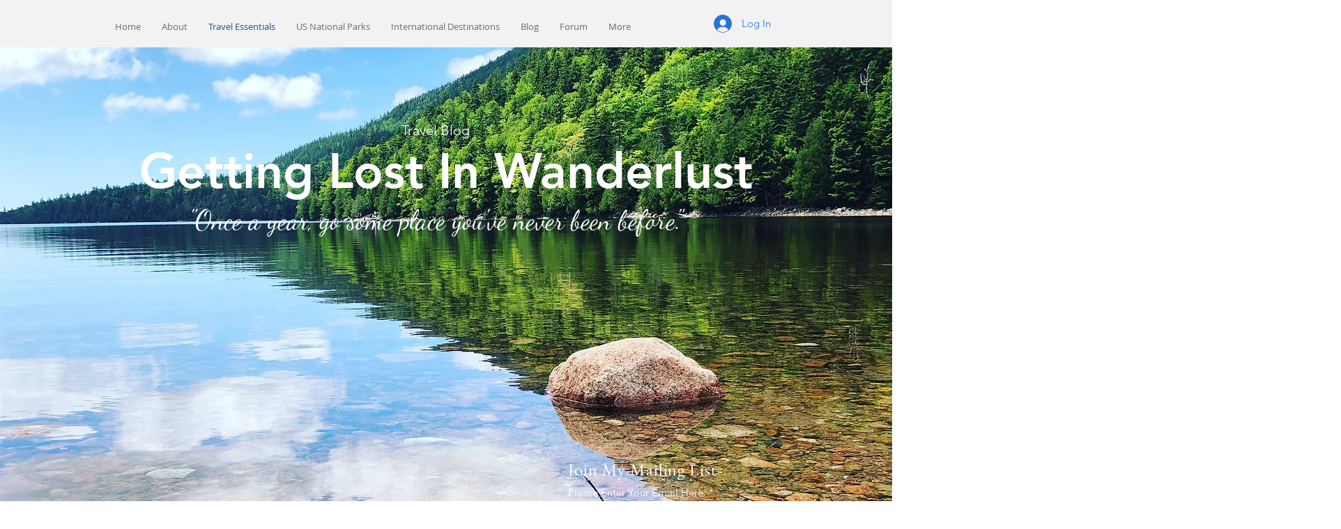

--- FILE ---
content_type: text/html; charset=utf-8
request_url: https://www.google.com/recaptcha/api2/aframe
body_size: 268
content:
<!DOCTYPE HTML><html><head><meta http-equiv="content-type" content="text/html; charset=UTF-8"></head><body><script nonce="_QRXuaicEBPn1VyVZuXVLw">/** Anti-fraud and anti-abuse applications only. See google.com/recaptcha */ try{var clients={'sodar':'https://pagead2.googlesyndication.com/pagead/sodar?'};window.addEventListener("message",function(a){try{if(a.source===window.parent){var b=JSON.parse(a.data);var c=clients[b['id']];if(c){var d=document.createElement('img');d.src=c+b['params']+'&rc='+(localStorage.getItem("rc::a")?sessionStorage.getItem("rc::b"):"");window.document.body.appendChild(d);sessionStorage.setItem("rc::e",parseInt(sessionStorage.getItem("rc::e")||0)+1);localStorage.setItem("rc::h",'1769028958642');}}}catch(b){}});window.parent.postMessage("_grecaptcha_ready", "*");}catch(b){}</script></body></html>